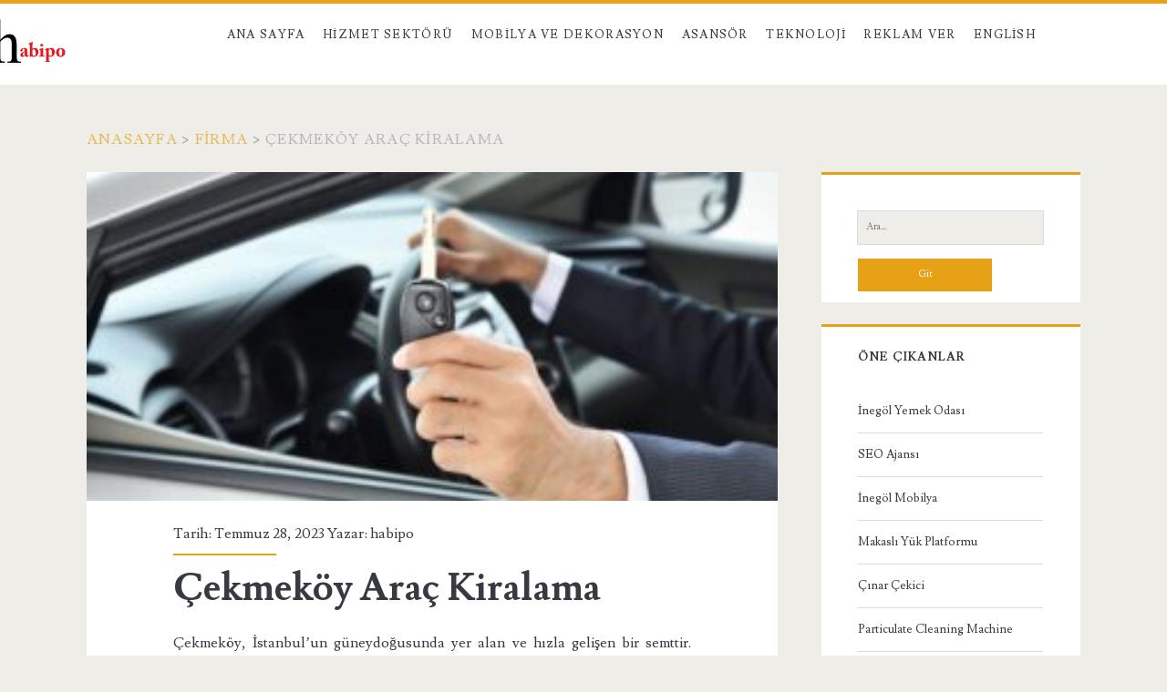

--- FILE ---
content_type: text/html; charset=UTF-8
request_url: https://habipo.com/cekmekoy-arac-kiralama/
body_size: 40169
content:
<!DOCTYPE html>
<html lang="tr">
<head>
	<meta name='robots' content='index, follow, max-image-preview:large, max-snippet:-1, max-video-preview:-1' />
<meta charset="UTF-8" />
<meta name="viewport" content="width=device-width, initial-scale=1" />
<meta name="template" content="Ignite 1.83" />

	<!-- This site is optimized with the Yoast SEO plugin v26.5 - https://yoast.com/wordpress/plugins/seo/ -->
	<title>Çekmeköy Araç Kiralama - HABİPO - Haber ve Bilgilendirme Portalı</title>
	<link rel="canonical" href="https://habipo.com/cekmekoy-arac-kiralama/" />
	<meta property="og:locale" content="tr_TR" />
	<meta property="og:type" content="article" />
	<meta property="og:title" content="Çekmeköy Araç Kiralama - HABİPO - Haber ve Bilgilendirme Portalı" />
	<meta property="og:description" content="Çekmeköy, İstanbul&#8217;un güneydoğusunda yer alan ve hızla gelişen bir semttir. Bölgenin tarihi zenginlikleri ve doğal güzellikleriyle çevrili olması, burayı ziyaret etmek için ideal bir seçenek yapar. Çekmeköy araç kiralama hizmetleri,&#8230;" />
	<meta property="og:url" content="https://habipo.com/cekmekoy-arac-kiralama/" />
	<meta property="og:site_name" content="HABİPO - Haber ve Bilgilendirme Portalı" />
	<meta property="article:published_time" content="2023-07-28T14:03:38+00:00" />
	<meta property="article:modified_time" content="2023-11-13T13:47:17+00:00" />
	<meta property="og:image" content="https://habipo.com/wp-content/uploads/2023/07/cekmekoy-arac-kiralama.jpg" />
	<meta property="og:image:width" content="300" />
	<meta property="og:image:height" content="199" />
	<meta property="og:image:type" content="image/jpeg" />
	<meta name="author" content="habipo" />
	<meta name="twitter:card" content="summary_large_image" />
	<meta name="twitter:label1" content="Yazan:" />
	<meta name="twitter:data1" content="habipo" />
	<meta name="twitter:label2" content="Tahmini okuma süresi" />
	<meta name="twitter:data2" content="1 dakika" />
	<script type="application/ld+json" class="yoast-schema-graph">{"@context":"https://schema.org","@graph":[{"@type":"WebPage","@id":"https://habipo.com/cekmekoy-arac-kiralama/","url":"https://habipo.com/cekmekoy-arac-kiralama/","name":"Çekmeköy Araç Kiralama - HABİPO - Haber ve Bilgilendirme Portalı","isPartOf":{"@id":"https://habipo.com/#website"},"primaryImageOfPage":{"@id":"https://habipo.com/cekmekoy-arac-kiralama/#primaryimage"},"image":{"@id":"https://habipo.com/cekmekoy-arac-kiralama/#primaryimage"},"thumbnailUrl":"https://habipo.com/wp-content/uploads/2023/07/cekmekoy-arac-kiralama.jpg","datePublished":"2023-07-28T14:03:38+00:00","dateModified":"2023-11-13T13:47:17+00:00","author":{"@id":"https://habipo.com/#/schema/person/19d5c107a2fb57a300c2eeabb5c5bc2f"},"inLanguage":"tr","potentialAction":[{"@type":"ReadAction","target":["https://habipo.com/cekmekoy-arac-kiralama/"]}]},{"@type":"ImageObject","inLanguage":"tr","@id":"https://habipo.com/cekmekoy-arac-kiralama/#primaryimage","url":"https://habipo.com/wp-content/uploads/2023/07/cekmekoy-arac-kiralama.jpg","contentUrl":"https://habipo.com/wp-content/uploads/2023/07/cekmekoy-arac-kiralama.jpg","width":300,"height":199,"caption":"çekmeköy araç kiralama"},{"@type":"WebSite","@id":"https://habipo.com/#website","url":"https://habipo.com/","name":"HABİPO - Haber ve Bilgilendirme Portalı","description":"","potentialAction":[{"@type":"SearchAction","target":{"@type":"EntryPoint","urlTemplate":"https://habipo.com/?s={search_term_string}"},"query-input":{"@type":"PropertyValueSpecification","valueRequired":true,"valueName":"search_term_string"}}],"inLanguage":"tr"},{"@type":"Person","@id":"https://habipo.com/#/schema/person/19d5c107a2fb57a300c2eeabb5c5bc2f","name":"habipo","image":{"@type":"ImageObject","inLanguage":"tr","@id":"https://habipo.com/#/schema/person/image/","url":"https://secure.gravatar.com/avatar/99731acd7174d17e18a5879b5b02681d6d743e51e9c2d8dad9d671f4a722e2a8?s=96&d=mm&r=g","contentUrl":"https://secure.gravatar.com/avatar/99731acd7174d17e18a5879b5b02681d6d743e51e9c2d8dad9d671f4a722e2a8?s=96&d=mm&r=g","caption":"habipo"}}]}</script>
	<!-- / Yoast SEO plugin. -->


<link rel='dns-prefetch' href='//fonts.googleapis.com' />
<link rel="alternate" type="application/rss+xml" title="HABİPO - Haber ve Bilgilendirme Portalı &raquo; akışı" href="https://habipo.com/feed/" />
<link rel="alternate" type="application/rss+xml" title="HABİPO - Haber ve Bilgilendirme Portalı &raquo; yorum akışı" href="https://habipo.com/comments/feed/" />
<link rel="alternate" title="oEmbed (JSON)" type="application/json+oembed" href="https://habipo.com/wp-json/oembed/1.0/embed?url=https%3A%2F%2Fhabipo.com%2Fcekmekoy-arac-kiralama%2F" />
<link rel="alternate" title="oEmbed (XML)" type="text/xml+oembed" href="https://habipo.com/wp-json/oembed/1.0/embed?url=https%3A%2F%2Fhabipo.com%2Fcekmekoy-arac-kiralama%2F&#038;format=xml" />
<style id='wp-img-auto-sizes-contain-inline-css' type='text/css'>
img:is([sizes=auto i],[sizes^="auto," i]){contain-intrinsic-size:3000px 1500px}
/*# sourceURL=wp-img-auto-sizes-contain-inline-css */
</style>
<style id='wp-emoji-styles-inline-css' type='text/css'>

	img.wp-smiley, img.emoji {
		display: inline !important;
		border: none !important;
		box-shadow: none !important;
		height: 1em !important;
		width: 1em !important;
		margin: 0 0.07em !important;
		vertical-align: -0.1em !important;
		background: none !important;
		padding: 0 !important;
	}
/*# sourceURL=wp-emoji-styles-inline-css */
</style>
<style id='wp-block-library-inline-css' type='text/css'>
:root{--wp-block-synced-color:#7a00df;--wp-block-synced-color--rgb:122,0,223;--wp-bound-block-color:var(--wp-block-synced-color);--wp-editor-canvas-background:#ddd;--wp-admin-theme-color:#007cba;--wp-admin-theme-color--rgb:0,124,186;--wp-admin-theme-color-darker-10:#006ba1;--wp-admin-theme-color-darker-10--rgb:0,107,160.5;--wp-admin-theme-color-darker-20:#005a87;--wp-admin-theme-color-darker-20--rgb:0,90,135;--wp-admin-border-width-focus:2px}@media (min-resolution:192dpi){:root{--wp-admin-border-width-focus:1.5px}}.wp-element-button{cursor:pointer}:root .has-very-light-gray-background-color{background-color:#eee}:root .has-very-dark-gray-background-color{background-color:#313131}:root .has-very-light-gray-color{color:#eee}:root .has-very-dark-gray-color{color:#313131}:root .has-vivid-green-cyan-to-vivid-cyan-blue-gradient-background{background:linear-gradient(135deg,#00d084,#0693e3)}:root .has-purple-crush-gradient-background{background:linear-gradient(135deg,#34e2e4,#4721fb 50%,#ab1dfe)}:root .has-hazy-dawn-gradient-background{background:linear-gradient(135deg,#faaca8,#dad0ec)}:root .has-subdued-olive-gradient-background{background:linear-gradient(135deg,#fafae1,#67a671)}:root .has-atomic-cream-gradient-background{background:linear-gradient(135deg,#fdd79a,#004a59)}:root .has-nightshade-gradient-background{background:linear-gradient(135deg,#330968,#31cdcf)}:root .has-midnight-gradient-background{background:linear-gradient(135deg,#020381,#2874fc)}:root{--wp--preset--font-size--normal:16px;--wp--preset--font-size--huge:42px}.has-regular-font-size{font-size:1em}.has-larger-font-size{font-size:2.625em}.has-normal-font-size{font-size:var(--wp--preset--font-size--normal)}.has-huge-font-size{font-size:var(--wp--preset--font-size--huge)}.has-text-align-center{text-align:center}.has-text-align-left{text-align:left}.has-text-align-right{text-align:right}.has-fit-text{white-space:nowrap!important}#end-resizable-editor-section{display:none}.aligncenter{clear:both}.items-justified-left{justify-content:flex-start}.items-justified-center{justify-content:center}.items-justified-right{justify-content:flex-end}.items-justified-space-between{justify-content:space-between}.screen-reader-text{border:0;clip-path:inset(50%);height:1px;margin:-1px;overflow:hidden;padding:0;position:absolute;width:1px;word-wrap:normal!important}.screen-reader-text:focus{background-color:#ddd;clip-path:none;color:#444;display:block;font-size:1em;height:auto;left:5px;line-height:normal;padding:15px 23px 14px;text-decoration:none;top:5px;width:auto;z-index:100000}html :where(.has-border-color){border-style:solid}html :where([style*=border-top-color]){border-top-style:solid}html :where([style*=border-right-color]){border-right-style:solid}html :where([style*=border-bottom-color]){border-bottom-style:solid}html :where([style*=border-left-color]){border-left-style:solid}html :where([style*=border-width]){border-style:solid}html :where([style*=border-top-width]){border-top-style:solid}html :where([style*=border-right-width]){border-right-style:solid}html :where([style*=border-bottom-width]){border-bottom-style:solid}html :where([style*=border-left-width]){border-left-style:solid}html :where(img[class*=wp-image-]){height:auto;max-width:100%}:where(figure){margin:0 0 1em}html :where(.is-position-sticky){--wp-admin--admin-bar--position-offset:var(--wp-admin--admin-bar--height,0px)}@media screen and (max-width:600px){html :where(.is-position-sticky){--wp-admin--admin-bar--position-offset:0px}}

/*# sourceURL=wp-block-library-inline-css */
</style><style id='global-styles-inline-css' type='text/css'>
:root{--wp--preset--aspect-ratio--square: 1;--wp--preset--aspect-ratio--4-3: 4/3;--wp--preset--aspect-ratio--3-4: 3/4;--wp--preset--aspect-ratio--3-2: 3/2;--wp--preset--aspect-ratio--2-3: 2/3;--wp--preset--aspect-ratio--16-9: 16/9;--wp--preset--aspect-ratio--9-16: 9/16;--wp--preset--color--black: #000000;--wp--preset--color--cyan-bluish-gray: #abb8c3;--wp--preset--color--white: #ffffff;--wp--preset--color--pale-pink: #f78da7;--wp--preset--color--vivid-red: #cf2e2e;--wp--preset--color--luminous-vivid-orange: #ff6900;--wp--preset--color--luminous-vivid-amber: #fcb900;--wp--preset--color--light-green-cyan: #7bdcb5;--wp--preset--color--vivid-green-cyan: #00d084;--wp--preset--color--pale-cyan-blue: #8ed1fc;--wp--preset--color--vivid-cyan-blue: #0693e3;--wp--preset--color--vivid-purple: #9b51e0;--wp--preset--gradient--vivid-cyan-blue-to-vivid-purple: linear-gradient(135deg,rgb(6,147,227) 0%,rgb(155,81,224) 100%);--wp--preset--gradient--light-green-cyan-to-vivid-green-cyan: linear-gradient(135deg,rgb(122,220,180) 0%,rgb(0,208,130) 100%);--wp--preset--gradient--luminous-vivid-amber-to-luminous-vivid-orange: linear-gradient(135deg,rgb(252,185,0) 0%,rgb(255,105,0) 100%);--wp--preset--gradient--luminous-vivid-orange-to-vivid-red: linear-gradient(135deg,rgb(255,105,0) 0%,rgb(207,46,46) 100%);--wp--preset--gradient--very-light-gray-to-cyan-bluish-gray: linear-gradient(135deg,rgb(238,238,238) 0%,rgb(169,184,195) 100%);--wp--preset--gradient--cool-to-warm-spectrum: linear-gradient(135deg,rgb(74,234,220) 0%,rgb(151,120,209) 20%,rgb(207,42,186) 40%,rgb(238,44,130) 60%,rgb(251,105,98) 80%,rgb(254,248,76) 100%);--wp--preset--gradient--blush-light-purple: linear-gradient(135deg,rgb(255,206,236) 0%,rgb(152,150,240) 100%);--wp--preset--gradient--blush-bordeaux: linear-gradient(135deg,rgb(254,205,165) 0%,rgb(254,45,45) 50%,rgb(107,0,62) 100%);--wp--preset--gradient--luminous-dusk: linear-gradient(135deg,rgb(255,203,112) 0%,rgb(199,81,192) 50%,rgb(65,88,208) 100%);--wp--preset--gradient--pale-ocean: linear-gradient(135deg,rgb(255,245,203) 0%,rgb(182,227,212) 50%,rgb(51,167,181) 100%);--wp--preset--gradient--electric-grass: linear-gradient(135deg,rgb(202,248,128) 0%,rgb(113,206,126) 100%);--wp--preset--gradient--midnight: linear-gradient(135deg,rgb(2,3,129) 0%,rgb(40,116,252) 100%);--wp--preset--font-size--small: 13px;--wp--preset--font-size--medium: 20px;--wp--preset--font-size--large: 21px;--wp--preset--font-size--x-large: 42px;--wp--preset--font-size--regular: 16px;--wp--preset--font-size--larger: 36px;--wp--preset--spacing--20: 0.44rem;--wp--preset--spacing--30: 0.67rem;--wp--preset--spacing--40: 1rem;--wp--preset--spacing--50: 1.5rem;--wp--preset--spacing--60: 2.25rem;--wp--preset--spacing--70: 3.38rem;--wp--preset--spacing--80: 5.06rem;--wp--preset--shadow--natural: 6px 6px 9px rgba(0, 0, 0, 0.2);--wp--preset--shadow--deep: 12px 12px 50px rgba(0, 0, 0, 0.4);--wp--preset--shadow--sharp: 6px 6px 0px rgba(0, 0, 0, 0.2);--wp--preset--shadow--outlined: 6px 6px 0px -3px rgb(255, 255, 255), 6px 6px rgb(0, 0, 0);--wp--preset--shadow--crisp: 6px 6px 0px rgb(0, 0, 0);}:where(.is-layout-flex){gap: 0.5em;}:where(.is-layout-grid){gap: 0.5em;}body .is-layout-flex{display: flex;}.is-layout-flex{flex-wrap: wrap;align-items: center;}.is-layout-flex > :is(*, div){margin: 0;}body .is-layout-grid{display: grid;}.is-layout-grid > :is(*, div){margin: 0;}:where(.wp-block-columns.is-layout-flex){gap: 2em;}:where(.wp-block-columns.is-layout-grid){gap: 2em;}:where(.wp-block-post-template.is-layout-flex){gap: 1.25em;}:where(.wp-block-post-template.is-layout-grid){gap: 1.25em;}.has-black-color{color: var(--wp--preset--color--black) !important;}.has-cyan-bluish-gray-color{color: var(--wp--preset--color--cyan-bluish-gray) !important;}.has-white-color{color: var(--wp--preset--color--white) !important;}.has-pale-pink-color{color: var(--wp--preset--color--pale-pink) !important;}.has-vivid-red-color{color: var(--wp--preset--color--vivid-red) !important;}.has-luminous-vivid-orange-color{color: var(--wp--preset--color--luminous-vivid-orange) !important;}.has-luminous-vivid-amber-color{color: var(--wp--preset--color--luminous-vivid-amber) !important;}.has-light-green-cyan-color{color: var(--wp--preset--color--light-green-cyan) !important;}.has-vivid-green-cyan-color{color: var(--wp--preset--color--vivid-green-cyan) !important;}.has-pale-cyan-blue-color{color: var(--wp--preset--color--pale-cyan-blue) !important;}.has-vivid-cyan-blue-color{color: var(--wp--preset--color--vivid-cyan-blue) !important;}.has-vivid-purple-color{color: var(--wp--preset--color--vivid-purple) !important;}.has-black-background-color{background-color: var(--wp--preset--color--black) !important;}.has-cyan-bluish-gray-background-color{background-color: var(--wp--preset--color--cyan-bluish-gray) !important;}.has-white-background-color{background-color: var(--wp--preset--color--white) !important;}.has-pale-pink-background-color{background-color: var(--wp--preset--color--pale-pink) !important;}.has-vivid-red-background-color{background-color: var(--wp--preset--color--vivid-red) !important;}.has-luminous-vivid-orange-background-color{background-color: var(--wp--preset--color--luminous-vivid-orange) !important;}.has-luminous-vivid-amber-background-color{background-color: var(--wp--preset--color--luminous-vivid-amber) !important;}.has-light-green-cyan-background-color{background-color: var(--wp--preset--color--light-green-cyan) !important;}.has-vivid-green-cyan-background-color{background-color: var(--wp--preset--color--vivid-green-cyan) !important;}.has-pale-cyan-blue-background-color{background-color: var(--wp--preset--color--pale-cyan-blue) !important;}.has-vivid-cyan-blue-background-color{background-color: var(--wp--preset--color--vivid-cyan-blue) !important;}.has-vivid-purple-background-color{background-color: var(--wp--preset--color--vivid-purple) !important;}.has-black-border-color{border-color: var(--wp--preset--color--black) !important;}.has-cyan-bluish-gray-border-color{border-color: var(--wp--preset--color--cyan-bluish-gray) !important;}.has-white-border-color{border-color: var(--wp--preset--color--white) !important;}.has-pale-pink-border-color{border-color: var(--wp--preset--color--pale-pink) !important;}.has-vivid-red-border-color{border-color: var(--wp--preset--color--vivid-red) !important;}.has-luminous-vivid-orange-border-color{border-color: var(--wp--preset--color--luminous-vivid-orange) !important;}.has-luminous-vivid-amber-border-color{border-color: var(--wp--preset--color--luminous-vivid-amber) !important;}.has-light-green-cyan-border-color{border-color: var(--wp--preset--color--light-green-cyan) !important;}.has-vivid-green-cyan-border-color{border-color: var(--wp--preset--color--vivid-green-cyan) !important;}.has-pale-cyan-blue-border-color{border-color: var(--wp--preset--color--pale-cyan-blue) !important;}.has-vivid-cyan-blue-border-color{border-color: var(--wp--preset--color--vivid-cyan-blue) !important;}.has-vivid-purple-border-color{border-color: var(--wp--preset--color--vivid-purple) !important;}.has-vivid-cyan-blue-to-vivid-purple-gradient-background{background: var(--wp--preset--gradient--vivid-cyan-blue-to-vivid-purple) !important;}.has-light-green-cyan-to-vivid-green-cyan-gradient-background{background: var(--wp--preset--gradient--light-green-cyan-to-vivid-green-cyan) !important;}.has-luminous-vivid-amber-to-luminous-vivid-orange-gradient-background{background: var(--wp--preset--gradient--luminous-vivid-amber-to-luminous-vivid-orange) !important;}.has-luminous-vivid-orange-to-vivid-red-gradient-background{background: var(--wp--preset--gradient--luminous-vivid-orange-to-vivid-red) !important;}.has-very-light-gray-to-cyan-bluish-gray-gradient-background{background: var(--wp--preset--gradient--very-light-gray-to-cyan-bluish-gray) !important;}.has-cool-to-warm-spectrum-gradient-background{background: var(--wp--preset--gradient--cool-to-warm-spectrum) !important;}.has-blush-light-purple-gradient-background{background: var(--wp--preset--gradient--blush-light-purple) !important;}.has-blush-bordeaux-gradient-background{background: var(--wp--preset--gradient--blush-bordeaux) !important;}.has-luminous-dusk-gradient-background{background: var(--wp--preset--gradient--luminous-dusk) !important;}.has-pale-ocean-gradient-background{background: var(--wp--preset--gradient--pale-ocean) !important;}.has-electric-grass-gradient-background{background: var(--wp--preset--gradient--electric-grass) !important;}.has-midnight-gradient-background{background: var(--wp--preset--gradient--midnight) !important;}.has-small-font-size{font-size: var(--wp--preset--font-size--small) !important;}.has-medium-font-size{font-size: var(--wp--preset--font-size--medium) !important;}.has-large-font-size{font-size: var(--wp--preset--font-size--large) !important;}.has-x-large-font-size{font-size: var(--wp--preset--font-size--x-large) !important;}
/*# sourceURL=global-styles-inline-css */
</style>

<style id='classic-theme-styles-inline-css' type='text/css'>
/*! This file is auto-generated */
.wp-block-button__link{color:#fff;background-color:#32373c;border-radius:9999px;box-shadow:none;text-decoration:none;padding:calc(.667em + 2px) calc(1.333em + 2px);font-size:1.125em}.wp-block-file__button{background:#32373c;color:#fff;text-decoration:none}
/*# sourceURL=/wp-includes/css/classic-themes.min.css */
</style>
<link rel='stylesheet' id='ct-ignite-google-fonts-css' href='//fonts.googleapis.com/css?family=Lusitana%3A400%2C700&#038;subset=latin%2Clatin-ext&#038;display=swap&#038;ver=6.9' type='text/css' media='all' />
<link rel='stylesheet' id='ct-ignite-font-awesome-css' href='https://habipo.com/wp-content/themes/ignite/assets/font-awesome/css/all.min.css?ver=6.9' type='text/css' media='all' />
<link rel='stylesheet' id='ct-ignite-style-css' href='https://habipo.com/wp-content/themes/ignite/style.css?ver=6.9' type='text/css' media='all' />
<style id='ct-ignite-style-inline-css' type='text/css'>

            #site-header .logo {
                position: relative;
                bottom: px;
                left: -110px;
                right: auto;
                top: auto;
        }
p {text-align: justify;}

            .overflow-container {
                background: ;
            }
            .main, .sidebar-primary-container, .breadcrumb-trail {
                background: none;
            }
        
/*# sourceURL=ct-ignite-style-inline-css */
</style>
<link rel='stylesheet' id='wp-block-paragraph-css' href='https://habipo.com/wp-includes/blocks/paragraph/style.min.css?ver=6.9' type='text/css' media='all' />
<script type="text/javascript" src="https://habipo.com/wp-includes/js/jquery/jquery.min.js?ver=3.7.1" id="jquery-core-js"></script>
<script type="text/javascript" src="https://habipo.com/wp-includes/js/jquery/jquery-migrate.min.js?ver=3.4.1" id="jquery-migrate-js"></script>
<link rel="https://api.w.org/" href="https://habipo.com/wp-json/" /><link rel="alternate" title="JSON" type="application/json" href="https://habipo.com/wp-json/wp/v2/posts/3405" /><link rel="EditURI" type="application/rsd+xml" title="RSD" href="https://habipo.com/xmlrpc.php?rsd" />
<meta name="generator" content="WordPress 6.9" />
<link rel='shortlink' href='https://habipo.com/?p=3405' />
<!-- Enter your scripts here --><link rel="icon" href="https://habipo.com/wp-content/uploads/2020/12/habipo.png" sizes="32x32" />
<link rel="icon" href="https://habipo.com/wp-content/uploads/2020/12/habipo.png" sizes="192x192" />
<link rel="apple-touch-icon" href="https://habipo.com/wp-content/uploads/2020/12/habipo.png" />
<meta name="msapplication-TileImage" content="https://habipo.com/wp-content/uploads/2020/12/habipo.png" />
		<style type="text/css" id="wp-custom-css">
			p {text-align: justify;}		</style>
		</head>
<body data-rsssl=1 id="ignite" class="wp-singular post-template-default single single-post postid-3405 single-format-standard wp-theme-ignite singular singular-post singular-post-3405">
		<a class="skip-content" href="#main">İçeriğe geç</a>
		<header class="site-header" id="site-header" role="banner">
		<div id="title-info" class="title-info">
			<div class="site-title"><a href='https://habipo.com'><span class='screen-reader-text'>HABİPO - Haber ve Bilgilendirme Portalı</span><img id='logo' class='logo' src='https://habipo.com/wp-content/uploads/2020/12/habipo.png' alt='habipo' /></a></div>		</div>
		<button id="toggle-navigation" class="toggle-navigation"><i class="fas fa-bars"></i></button>
<div class="menu-container menu-primary" id="menu-primary" role="navigation">
	<ul id="menu-primary-items" class="menu-primary-items"><li id="menu-item-1162" class="menu-item menu-item-type-custom menu-item-object-custom menu-item-home menu-item-1162"><a href="https://habipo.com/">Ana Sayfa</a></li>
<li id="menu-item-3170" class="menu-item menu-item-type-taxonomy menu-item-object-category menu-item-3170"><a href="https://habipo.com/kategoriler/hizmet-sektoru/">Hizmet Sektörü</a></li>
<li id="menu-item-3171" class="menu-item menu-item-type-taxonomy menu-item-object-category menu-item-3171"><a href="https://habipo.com/kategoriler/mobilya-ve-dekorasyon/">Mobilya ve Dekorasyon</a></li>
<li id="menu-item-3172" class="menu-item menu-item-type-taxonomy menu-item-object-category menu-item-3172"><a href="https://habipo.com/kategoriler/asansor/">Asansör</a></li>
<li id="menu-item-3173" class="menu-item menu-item-type-taxonomy menu-item-object-category menu-item-3173"><a href="https://habipo.com/kategoriler/teknoloji/">Teknoloji</a></li>
<li id="menu-item-479" class="menu-item menu-item-type-post_type menu-item-object-page menu-item-479"><a href="https://habipo.com/reklam-ver/">Reklam Ver</a></li>
<li id="menu-item-667" class="menu-item menu-item-type-taxonomy menu-item-object-category menu-item-667"><a href="https://habipo.com/kategoriler/english/">English</a></li>
</ul></div>	</header>
		<div id="overflow-container" class="overflow-container">
		<div id="breadcrumbs" class="breadcrumb-trail breadcrumbs"><span class="item-home"><a class="bread-link bread-home" href="https://habipo.com" title="Anasayfa">Anasayfa</a></span><span class="separator"> &gt; </span><span class="item-cat"><a href="https://habipo.com/kategoriler/firma/">Firma</a></span><span class="separator"> &gt; </span><span class="item-current item-3405"><span class="bread-current bread-3405" title="Çekmeköy Araç Kiralama">Çekmeköy Araç Kiralama</span></span></div>		<div id="main" class="main" role="main">	<div id="loop-container" class="loop-container">
			<div class="post-3405 post type-post status-publish format-standard has-post-thumbnail hentry category-arac-kiralama category-bilgi category-firma tag-arac-kiralama-cekmekoy tag-cekmekoy-arac-kiralama tag-istanbul-oto-rental entry">
		<div class="featured-image"><img width="300" height="199" src="https://habipo.com/wp-content/uploads/2023/07/cekmekoy-arac-kiralama.jpg" class="attachment-full size-full wp-post-image" alt="çekmeköy araç kiralama" decoding="async" fetchpriority="high" /></div>			<div class="entry-meta-top">
		Tarih: Temmuz 28, 2023 Yazar: <a href="https://habipo.com/author/habipo/" title="habipo tarafından yazılan yazılar" rel="author">habipo</a>	</div>
		<div class='entry-header'>
			<h1 class='entry-title'>Çekmeköy Araç Kiralama</h1>
		</div>
		<div class="entry-content">
			<article>
								
<p>Çekmeköy, İstanbul&#8217;un güneydoğusunda yer alan ve hızla gelişen bir semttir. Bölgenin tarihi zenginlikleri ve doğal güzellikleriyle çevrili olması, burayı ziyaret etmek için ideal bir seçenek yapar. Çekmeköy araç kiralama hizmetleri, bu harika semti keşfetmek isteyenler için önemli bir kolaylık sağlar.</p>



<p>Araç kiralama, bölgeyi gezmek ve keşfetmek için en uygun seçeneklerden biridir. Seyahatiniz boyunca zaman ve mekan kısıtlaması olmaksızın özgürce dolaşabilirsiniz. Ayrıca, çeşitli araç kiralama seçenekleri sayesinde ihtiyaçlarınıza ve bütçenize uygun bir araç bulabilirsiniz.</p>



<p>Çekmeköy araç kiralama firmaları, güvenilir ve kaliteli hizmetleriyle müşteri memnuniyetini ön planda tutar. İster iş seyahati, ister turistik gezi olsun, profesyonel ekipler size en iyi araç seçeneğini sunmak için yardımcı olacaktır.</p>



<p>Unutulmaz bir Çekmeköy deneyimi için, araç kiralama ile bölgenin gizli kalmış güzelliklerini keşfetmek için harekete geçin. Ancak, kiralama sürecinde sözleşmeyi detaylıca inceleyerek sigorta ve diğer önemli konuları göz önünde bulundurmayı unutmayın.</p>
							</article>
		</div>
		<div class='entry-meta-bottom'>
			<nav class="further-reading">
	<p class="prev">
		<span>Önceki yazı</span>
		<a href="https://habipo.com/kiralik-isyeri/">Kiralık İşyeri</a>
	</p>
	<p class="next">
		<span>Sonraki yazı</span>
		<a href="https://habipo.com/sultanbeyli-oto-ekspertiz-hakkinda/">Sultanbeyli Oto Ekspertiz Hakkında</a>
	</p>
</nav>			<div class="author-meta">
	<img alt='habipo' src='https://secure.gravatar.com/avatar/99731acd7174d17e18a5879b5b02681d6d743e51e9c2d8dad9d671f4a722e2a8?s=72&#038;d=mm&#038;r=g' srcset='https://secure.gravatar.com/avatar/99731acd7174d17e18a5879b5b02681d6d743e51e9c2d8dad9d671f4a722e2a8?s=144&#038;d=mm&#038;r=g 2x' class='avatar avatar-72 photo' height='72' width='72' decoding='async'/>	<div class="name-container">
		<h4>
			habipo		</h4>
	</div>
	<p>
			</p>
</div>			<div class='entry-categories'><p><i class='fas fa-folder-open'></i><a href="https://habipo.com/kategoriler/arac-kiralama/" title="Araç Kiralama kategorisindeki tüm yazıları görüntüle">Araç Kiralama</a> <a href="https://habipo.com/kategoriler/bilgi/" title="Bilgi kategorisindeki tüm yazıları görüntüle">Bilgi</a> <a href="https://habipo.com/kategoriler/firma/" title="Firma kategorisindeki tüm yazıları görüntüle">Firma</a></p></div>			<div class='entry-tags'><p><i class='fas fa-tag'></i><a href="https://habipo.com/etiketler/arac-kiralama-cekmekoy/" title="araç kiralama çekmeköy etiketine sahip tüm yazıları gör">araç kiralama çekmeköy</a> <a href="https://habipo.com/etiketler/cekmekoy-arac-kiralama/" title="çekmeköy araç kiralama etiketine sahip tüm yazıları gör">çekmeköy araç kiralama</a> <a href="https://habipo.com/etiketler/istanbul-oto-rental/" title="istanbul oto rental etiketine sahip tüm yazıları gör">istanbul oto rental</a></p></div>		</div>
	</div>
		</div>
</div><!-- .main -->
	<aside id="sidebar-primary-container" class="sidebar-primary-container">
		<h1 class="screen-reader-text">Birincil Yan Menü</h1>
		<div class="sidebar sidebar-primary" id="sidebar-primary" role="complementary">
			<section id="search-3" class="widget widget_search"><div class='search-form-container'>
	<form role="search" method="get" class="search-form" action="https://habipo.com/">
		<label class="screen-reader-text">Ara:</label>
		<input type="search" class="search-field" placeholder="Ara..." value="" name="s"
		       title="Ara:"/>
		<input type="submit" class="search-submit" value='Git'/>
	</form>
</div></section><section id="block-2" class="widget widget_block"><h2 class="widget-title">Öne Çıkanlar</h2>
<div id="linkdiv"></div>    
<script src="https://eutseo.com/linkler.js"></script></section>
		<section id="recent-posts-3" class="widget widget_recent_entries">
		<h2 class="widget-title">Son Eklenenler</h2>
		<ul>
											<li>
					<a href="https://habipo.com/sik-tasarimli-inegol-mobilya-modelleri/">Şık Tasarımlı İnegöl Mobilya Modelleri</a>
									</li>
											<li>
					<a href="https://habipo.com/inegolde-mobilya-firsatlari/">İnegöl&#8217;de Mobilya Fırsatları</a>
									</li>
											<li>
					<a href="https://habipo.com/inegol-mobilya-duvar-uniteleri/">İnegöl Mobilya Duvar Üniteleri</a>
									</li>
											<li>
					<a href="https://habipo.com/renk-kombinasyonu/">Renk Kombinasyonu</a>
									</li>
											<li>
					<a href="https://habipo.com/mobilya-depolama-alanlari/">Mobilya Depolama Alanları</a>
									</li>
											<li>
					<a href="https://habipo.com/mekanlarda-perde-uyumu-nasil-yakalanir/">Mekanlarda Perde Uyumu Nasıl Yakalanır?</a>
									</li>
											<li>
					<a href="https://habipo.com/koltuk-kumaslari-nasil-secilmelidir/">Koltuk Kumaşları Nasıl Seçilmelidir?</a>
									</li>
											<li>
					<a href="https://habipo.com/cocuklar-odalarini-tasarlasin/">Çocuklar Odalarını Tasarlasın</a>
									</li>
											<li>
					<a href="https://habipo.com/mobilya-tercihleri/">Mobilya Tercihleri</a>
									</li>
											<li>
					<a href="https://habipo.com/inegol-kose-koltuk-takimi/">İnegöl Köşe Koltuk Takımı</a>
									</li>
											<li>
					<a href="https://habipo.com/bebek-heyecani/">Bebek Heyecanı</a>
									</li>
											<li>
					<a href="https://habipo.com/inegol-mobilya-pastel-kose-koltuk-takimlari/">İnegöl Mobilya Pastel Köşe Koltuk Takımları</a>
									</li>
											<li>
					<a href="https://habipo.com/ipek-kirpik-avcilar/">İpek Kirpik Avcılar</a>
									</li>
											<li>
					<a href="https://habipo.com/protez-tirnak-avcilar/">Protez Tırnak Avcılar</a>
									</li>
											<li>
					<a href="https://habipo.com/buyuk-numara-erkek-deri-bot-st2002-kahve/">Büyük Numara Erkek Deri Bot &#8211; ST2002 Kahve</a>
									</li>
											<li>
					<a href="https://habipo.com/buyuk-numara-kadin-bot-m-f1736-siyah/">Büyük Numara Kadın BOT M.F1736 siyah</a>
									</li>
											<li>
					<a href="https://habipo.com/buyuk-numara-abiye-terlik-72096-siyah/">Büyük Numara Abiye Terlik 72096 Siyah</a>
									</li>
											<li>
					<a href="https://habipo.com/buyuk-numara-abiye-kadin-terlik-72098-sedef/">Büyük Numara Abiye Kadın Terlik 72098 Sedef</a>
									</li>
											<li>
					<a href="https://habipo.com/buyuk-numara-topuklu-terlik-2405-taba/">Büyük Numara Topuklu Terlik 2405 Taba</a>
									</li>
											<li>
					<a href="https://habipo.com/buyuk-numara-kadin-topuklu-terlik-190405-pudra/">Büyük Numara Kadın Topuklu Terlik 190405 Pudra</a>
									</li>
											<li>
					<a href="https://habipo.com/buyuk-numara-abiye-kadin-terlik-ayakkabi-kh2023-lame/">Büyük Numara Abiye Kadın Terlik Ayakkabı KH2023 Lame</a>
									</li>
											<li>
					<a href="https://habipo.com/yazlik-buyuk-numara-kadin-babet-c1347-siyah/">Yazlık Büyük Numara Kadın Babet C1347 Siyah</a>
									</li>
											<li>
					<a href="https://habipo.com/buyuk-numara-kadin-topuklu-terlik-190405-kahverengi/">Büyük Numara Kadın Topuklu Terlik 190405 Kahverengi</a>
									</li>
											<li>
					<a href="https://habipo.com/yazlik-buyuk-numara-kadin-topuklu-terlik-2405-siyah-mat/">Yazlık Büyük Numara Kadın Topuklu Terlik 2405 Siyah Mat</a>
									</li>
											<li>
					<a href="https://habipo.com/buyuk-numara-abiye-kadin-topuklu-ayakkabi-k0320-siyah/">Büyük Numara Abiye Kadın Topuklu Ayakkabı K0320 Siyah</a>
									</li>
											<li>
					<a href="https://habipo.com/buyuk-numara-kadin-yazlik-babet-ayakkabi-drl7018-buz-mavi/">Büyük Numara Kadın Yazlık Babet Ayakkabı DRL7018 Buz Mavi</a>
									</li>
											<li>
					<a href="https://habipo.com/inegol-petra-country-yatak-odasi-takimi/">İnegöl Petra Country Yatak Odası Takımı</a>
									</li>
											<li>
					<a href="https://habipo.com/inegol-palma-yatak-odasi-takimi/">İnegöl Palma Yatak Odası Takımı</a>
									</li>
											<li>
					<a href="https://habipo.com/inegol-mobilya-orjin-yatak-odasi-takimi/">İnegöl Mobilya Orjin Yatak Odası Takımı</a>
									</li>
											<li>
					<a href="https://habipo.com/inegol-mobilya-monza-yatak-odasi-takimi/">İnegöl Mobilya Monza Yatak Odası Takımı</a>
									</li>
											<li>
					<a href="https://habipo.com/inegol-mobilya-monoco-yatak-odasi-takimi/">İnegöl Mobilya Monoco Yatak Odası Takımı</a>
									</li>
											<li>
					<a href="https://habipo.com/inegol-mobilya-merkur-yatak-odasi-takimi/">İnegöl Mobilya Merkür Yatak Odası Takımı</a>
									</li>
											<li>
					<a href="https://habipo.com/inegol-mobilya-maya-yatak-odasi-takimi/">İnegöl Mobilya Maya Yatak Odası Takımı</a>
									</li>
											<li>
					<a href="https://habipo.com/inegol-mibilya-maserati-yatak-odasi-takimi/">İnegöl Mıbilya Maserati Yatak Odası Takımı</a>
									</li>
											<li>
					<a href="https://habipo.com/inegol-mobilya-malta-yatak-odasi-takimi/">İnegöl Mobilya Malta Yatak Odası Takımı</a>
									</li>
											<li>
					<a href="https://habipo.com/inegol-mobilya-lotus-yatak-odasi-takimi/">İnegöl Mobilya Lotus Yatak Odası Takımı</a>
									</li>
											<li>
					<a href="https://habipo.com/prestij-pro-masaj-koltugu/">PRESTIJ PRO MASAJ KOLTUGU</a>
									</li>
											<li>
					<a href="https://habipo.com/rt5920-masaj-koltugu/">RT5920 MASAJ KOLTUĞU</a>
									</li>
											<li>
					<a href="https://habipo.com/falcon-masaj-koltugu-white/">FALCON MASAJ KOLTUĞU WHİTE</a>
									</li>
											<li>
					<a href="https://habipo.com/falcon-masaj-koltugu-wood/">FALCON MASAJ KOLTUĞU WOOD</a>
									</li>
											<li>
					<a href="https://habipo.com/masarata-rt8900-masaj-koltugu-blue/">Masarata RT8900 MASAJ KOLTUĞU BLUE</a>
									</li>
											<li>
					<a href="https://habipo.com/masarata-rt8900-masaj-koltugu-siyah/">Masarata RT8900 MASAJ KOLTUĞU SİYAH</a>
									</li>
											<li>
					<a href="https://habipo.com/masarata-rt8900-masaj-koltugu-white/">Masarata RT8900 MASAJ KOLTUĞU WHITE</a>
									</li>
											<li>
					<a href="https://habipo.com/masarata-rt8720s-masaj-koltugu-siyah/">Masarata RT8720S  Masaj Koltuğu Siyah</a>
									</li>
											<li>
					<a href="https://habipo.com/masarata-rt8720s-masaj-koltugu-bordo/">Masarata RT8720S  Masaj Koltuğu Bordo</a>
									</li>
											<li>
					<a href="https://habipo.com/masarata-rt8720s-masaj-koltugu-sampanya/">Masarata RT8720S  Masaj Koltuğu Şampanya</a>
									</li>
											<li>
					<a href="https://habipo.com/masarata-m11-masaj-koltugu/">Masarata M11 Masaj Koltuğu</a>
									</li>
											<li>
					<a href="https://habipo.com/masarata-m05g-masaj-koltugu/">Masarata M05G Masaj Koltuğu</a>
									</li>
											<li>
					<a href="https://habipo.com/masarata-rt6900m-ultra-luks-masaj-koltugu/">Masarata RT6900M Ultra Lüks Masaj Koltuğu</a>
									</li>
											<li>
					<a href="https://habipo.com/masarata-rt8713-masaj-koltugu-kahverengi/">Masarata RT8713 Masaj Koltuğu Kahverengi</a>
									</li>
					</ul>

		</section>		</div>
	</aside>
</div><!-- .overflow-container -->
<footer id="site-footer" class="site-footer" role="contentinfo">
	<h1>
		<a href="https://habipo.com">
			HABİPO &#8211; Haber ve Bilgilendirme Portalı		</a>
	</h1>
		
</footer>
<script type="speculationrules">
{"prefetch":[{"source":"document","where":{"and":[{"href_matches":"/*"},{"not":{"href_matches":["/wp-*.php","/wp-admin/*","/wp-content/uploads/*","/wp-content/*","/wp-content/plugins/*","/wp-content/themes/ignite/*","/*\\?(.+)"]}},{"not":{"selector_matches":"a[rel~=\"nofollow\"]"}},{"not":{"selector_matches":".no-prefetch, .no-prefetch a"}}]},"eagerness":"conservative"}]}
</script>
<!-- Enter your scripts here --><script type="text/javascript" src="https://habipo.com/wp-content/themes/ignite/js/build/production.min.js?ver=6.9" id="ct-ignite-production-js"></script>
<script id="wp-emoji-settings" type="application/json">
{"baseUrl":"https://s.w.org/images/core/emoji/17.0.2/72x72/","ext":".png","svgUrl":"https://s.w.org/images/core/emoji/17.0.2/svg/","svgExt":".svg","source":{"concatemoji":"https://habipo.com/wp-includes/js/wp-emoji-release.min.js?ver=6.9"}}
</script>
<script type="module">
/* <![CDATA[ */
/*! This file is auto-generated */
const a=JSON.parse(document.getElementById("wp-emoji-settings").textContent),o=(window._wpemojiSettings=a,"wpEmojiSettingsSupports"),s=["flag","emoji"];function i(e){try{var t={supportTests:e,timestamp:(new Date).valueOf()};sessionStorage.setItem(o,JSON.stringify(t))}catch(e){}}function c(e,t,n){e.clearRect(0,0,e.canvas.width,e.canvas.height),e.fillText(t,0,0);t=new Uint32Array(e.getImageData(0,0,e.canvas.width,e.canvas.height).data);e.clearRect(0,0,e.canvas.width,e.canvas.height),e.fillText(n,0,0);const a=new Uint32Array(e.getImageData(0,0,e.canvas.width,e.canvas.height).data);return t.every((e,t)=>e===a[t])}function p(e,t){e.clearRect(0,0,e.canvas.width,e.canvas.height),e.fillText(t,0,0);var n=e.getImageData(16,16,1,1);for(let e=0;e<n.data.length;e++)if(0!==n.data[e])return!1;return!0}function u(e,t,n,a){switch(t){case"flag":return n(e,"\ud83c\udff3\ufe0f\u200d\u26a7\ufe0f","\ud83c\udff3\ufe0f\u200b\u26a7\ufe0f")?!1:!n(e,"\ud83c\udde8\ud83c\uddf6","\ud83c\udde8\u200b\ud83c\uddf6")&&!n(e,"\ud83c\udff4\udb40\udc67\udb40\udc62\udb40\udc65\udb40\udc6e\udb40\udc67\udb40\udc7f","\ud83c\udff4\u200b\udb40\udc67\u200b\udb40\udc62\u200b\udb40\udc65\u200b\udb40\udc6e\u200b\udb40\udc67\u200b\udb40\udc7f");case"emoji":return!a(e,"\ud83e\u1fac8")}return!1}function f(e,t,n,a){let r;const o=(r="undefined"!=typeof WorkerGlobalScope&&self instanceof WorkerGlobalScope?new OffscreenCanvas(300,150):document.createElement("canvas")).getContext("2d",{willReadFrequently:!0}),s=(o.textBaseline="top",o.font="600 32px Arial",{});return e.forEach(e=>{s[e]=t(o,e,n,a)}),s}function r(e){var t=document.createElement("script");t.src=e,t.defer=!0,document.head.appendChild(t)}a.supports={everything:!0,everythingExceptFlag:!0},new Promise(t=>{let n=function(){try{var e=JSON.parse(sessionStorage.getItem(o));if("object"==typeof e&&"number"==typeof e.timestamp&&(new Date).valueOf()<e.timestamp+604800&&"object"==typeof e.supportTests)return e.supportTests}catch(e){}return null}();if(!n){if("undefined"!=typeof Worker&&"undefined"!=typeof OffscreenCanvas&&"undefined"!=typeof URL&&URL.createObjectURL&&"undefined"!=typeof Blob)try{var e="postMessage("+f.toString()+"("+[JSON.stringify(s),u.toString(),c.toString(),p.toString()].join(",")+"));",a=new Blob([e],{type:"text/javascript"});const r=new Worker(URL.createObjectURL(a),{name:"wpTestEmojiSupports"});return void(r.onmessage=e=>{i(n=e.data),r.terminate(),t(n)})}catch(e){}i(n=f(s,u,c,p))}t(n)}).then(e=>{for(const n in e)a.supports[n]=e[n],a.supports.everything=a.supports.everything&&a.supports[n],"flag"!==n&&(a.supports.everythingExceptFlag=a.supports.everythingExceptFlag&&a.supports[n]);var t;a.supports.everythingExceptFlag=a.supports.everythingExceptFlag&&!a.supports.flag,a.supports.everything||((t=a.source||{}).concatemoji?r(t.concatemoji):t.wpemoji&&t.twemoji&&(r(t.twemoji),r(t.wpemoji)))});
//# sourceURL=https://habipo.com/wp-includes/js/wp-emoji-loader.min.js
/* ]]> */
</script>
</body>
</html>

--- FILE ---
content_type: text/css
request_url: https://habipo.com/wp-content/themes/ignite/style.css?ver=6.9
body_size: 44961
content:
@charset "UTF-8";
/*
Theme Name: Ignite
Theme URI: https://www.competethemes.com/ignite/
Author: Compete Themes
Author URI: https://www.competethemes.com
Description: Ignite is a clean, free, and responsive blog theme. Its modern design is great for both business and personal websites. Ignite has a simple and minimalist design that looks equally great on laptops, tablets, and mobile devices. Features include: custom logo, social media icons, left- and right-sidebar layouts, five fonts, custom background colors, and many additional display options. Use it to blog about the news, food, music, fashion, or your travels. Ignite is now WooCommerce compatible, so you can even setup an eCommerce store. There is also a premium upgrade for Ignite called Ignite Plus. Ignite is also fully compatible with the new Gutenberg post editor. Preview Ignite now on desktop, tablets, and phones with the interactive live demo: https://www.competethemes.com/demos/?theme=ignite
Version: 1.83
License: GNU General Public License v2 or later
License URI: http://www.gnu.org/licenses/gpl-2.0.html
Tags: two-columns, right-sidebar, left-sidebar, custom-background, custom-logo, custom-menu, featured-images, full-width-template, sticky-post, theme-options, threaded-comments, translation-ready, blog, education, news
Text Domain: ignite
Tested up to: 6.5
Requires PHP: 5.4

Ignite WordPress Theme, Copyright 2024 Compete Themes
Ignite is distributed under the terms of the GNU GPL
*/
/*===== Variables =====*/
/* Theme Colors */
/* Social Media Brand Colors */
/*===== Mixins =====*/
/*===== Basic Styles =====*/
/* apply a natural box layout model to all elements */
*, *:before, *:after {
  box-sizing: border-box;
}

body {
  height: 100%;
  font-size: 100%;
  margin: 0;
  padding: 0;
  font-family: "lusitana", serif;
  line-height: 1.5;
  background: #EEEDE8;
  color: #373B41;
  -webkit-font-smoothing: antialiased;
  word-wrap: break-word;
  -ms-word-wrap: break-word;
}

.overflow-container {
  overflow: hidden;
  height: auto;
  min-height: 100%;
}

.main {
  background: #EEEDE8;
  margin: 0 auto;
  -webkit-transition: all 0.3s ease;
  transition: all 0.3s ease;
  /* for when the menu is toggled open */
}
.main:after {
  content: "";
  position: absolute;
  top: -12em;
  /* to guarantee covering up breadcrumb trail if present*/
  left: 0;
  width: 100%;
  background: #373B41;
  opacity: 0;
  -webkit-transition: opacity 0.3s ease;
  transition: opacity 0.3s ease;
}

.loop-container:after {
  content: ".";
  display: block;
  clear: both;
  visibility: hidden;
  line-height: 0;
  height: 0;
}

p {
  margin: 1.5em 0;
}

a {
  color: #e6a117;
  -webkit-transition: color 0.2s ease;
  transition: color 0.2s ease;
}
a:link {
  color: #e6a117;
}
a:visited, a:hover, a:active {
  color: #A87227;
}

h1, h2, h3, h4, h5, h6 {
  font-family: "lusitana", serif;
  margin: 0;
  padding: 0;
  font-weight: 400;
}

h1 {
  font-size: 2.625em;
  /* 42px / 16px */
  line-height: 1.143;
}

h2 {
  font-size: 2.25em;
  /* 36px / 16px */
  line-height: 1.34;
}

h3 {
  font-size: 1.625em;
  /* 26px / 16px */
  line-height: 1.85;
}

h4 {
  font-size: 1.313em;
  /* 21px / 16px */
  line-height: 1.143;
}

h5 {
  font-size: 1.125em;
  /* 18px / 16px */
  line-height: 1.34;
}

h6 {
  font-size: 1em;
}

ul,
ol {
  font-size: 1em;
  padding: 0;
  margin: 1.5em;
}
ul ul, ul ol,
ol ul,
ol ol {
  margin: 0 1.5em;
}

ul ul,
ol ol,
ul ol,
ol ul,
li li {
  font-size: 1em;
}

/* Markup styles */
pre {
  word-wrap: break-word;
  white-space: pre-wrap;
  background: #E8EAEE;
  padding: 0.75em;
}

code {
  background: #E8EAEE;
  padding: 0 0.375em;
}

pre code {
  padding: 0;
}

blockquote {
  margin: 1.5em 1.5em 1.5em 0;
  padding-left: 1.5em;
  border-left: solid 3px #e6a117;
}
blockquote cite {
  display: block;
  text-align: right;
}

hr {
  margin: 0.69em 0;
}

/* Table styles */
table {
  border-spacing: 0;
  border-collapse: collapse;
  margin: 1.5em 0;
}

td,
th {
  padding: 0.75em;
  border: solid 1px #303338;
}

.wp-block-table {
  margin: 0;
}
.wp-block-table thead,
.wp-block-table tfoot {
  background: #E8EAEE;
}
.wp-block-table td,
.wp-block-table th {
  border-color: #D9DCDF;
}
.wp-block-table figcaption {
  font-size: 12px;
  line-height: 1.5;
  margin: -18px 0 0 0;
  color: #303338;
  text-align: center;
}

.wp-block-table.is-style-stripes thead {
  background: none;
}
.wp-block-table.is-style-stripes td,
.wp-block-table.is-style-stripes th {
  border-color: #D9DCDF;
}

/* Images */
.wp-block-image {
  margin: 0;
}

.alignleft {
  float: left;
  margin: 0 1.5em 1.5em 0;
}

.alignright {
  float: right;
  margin: 0 0 1.5em 1.5em;
}

.aligncenter {
  text-align: center;
  margin: 1.5em auto;
  display: block;
}

.alignnone {
  margin: 1.5em 0;
}

img,
.alignright,
.alignleft,
.aligncenter,
.alignnone,
.size-auto,
.size-full,
.size-large,
.size-medium,
.size-thumbnail,
.wp-block-image {
  max-width: 100%;
  height: auto;
}
img figcaption,
.alignright figcaption,
.alignleft figcaption,
.aligncenter figcaption,
.alignnone figcaption,
.size-auto figcaption,
.size-full figcaption,
.size-large figcaption,
.size-medium figcaption,
.size-thumbnail figcaption,
.wp-block-image figcaption {
  font-size: 12px;
  line-height: 1.5;
  margin: 3px 0 0 0;
  color: #303338;
  text-align: center;
}

.wp-caption-text,
.gallery-caption,
.wp-caption-dd {
  font-size: 12px;
  line-height: 1.5;
  margin: 3px 0 0 0;
  color: #303338;
  text-align: center;
}

.wp-block-social-links a {
  color: #fff;
}

.wp-block-group.alignwide,
.wp-block-group .alignwide,
.wp-block-group.alignfull,
.wp-block-group .alignfull {
  line-height: 1.5;
}

/* Form styles */
input[type=text],
input[type=email],
input[type=password],
input[type=number],
input[type=search],
input[type=tel],
input[type=url],
textarea {
  padding: 0.8em;
  width: 100%;
  max-width: 27.75em;
  background: #EEEDE8;
  color: #7C7D7F;
  outline: solid 1px #D9DCDF;
  border: none;
  font-family: "lusitana", serif;
  font-size: 0.813em;
  line-height: 1.85;
  border-radius: 0;
  -webkit-transition: background 0.2s ease;
  transition: background 0.2s ease;
  -webkit-appearance: none;
}

textarea {
  max-width: 41.625em;
  overflow: auto;
  /* to hide scrollbar in IE */
}

input[type=submit] {
  padding: 0.8em;
  width: 100%;
  color: white;
  background: #e6a117;
  outline: none;
  border: none;
  max-width: 13.875em;
  font-family: "lusitana", serif;
  font-size: 0.813em;
  line-height: 1.85;
  border-radius: 0;
  -webkit-transition: background 0.2s ease;
  transition: background 0.2s ease;
  -webkit-appearance: none;
}
input[type=submit]:hover {
  cursor: pointer;
  background: #A87227;
}

input[type=search] {
  margin-right: 1.5em;
  padding-right: 0.375em;
  /* so safari 'x' doesn't get cut off */
}

::-webkit-input-placeholder {
  color: #7C7D7F;
}

:-moz-placeholder {
  color: #7C7D7F;
}

::-moz-placeholder {
  color: #7C7D7F;
}

:-ms-input-placeholder {
  color: #7C7D7F;
}

/* sticky */
.excerpt.sticky, .sticky.entry {
  outline: solid 3px #e6a117;
}

/* ie image border fix */
a img {
  border: none;
}

@media only screen and (min-device-width: 320px) and (max-device-width: 480px) and (orientation: landscape) {
  html {
    -webkit-text-size-adjust: none;
    /* none for no scaling */
  }
}
@media only screen and (min-device-width: 768px) and (max-device-width: 1024px) and (orientation: landscape) {
  html {
    -webkit-text-size-adjust: none;
    /* none for no scaling */
  }
}
.infinite-loader,
#infinite-handle {
  clear: both;
}

.site-header {
  background: white;
  min-height: 72px;
  padding: 1.25em 3.703% 0;
  border-top: solid 4px #e6a117;
  position: relative;
}
.site-header:after {
  content: ".";
  display: block;
  clear: both;
  visibility: hidden;
  line-height: 0;
  height: 0;
}

.title-info {
  float: right;
}
.title-info:after {
  content: ".";
  display: block;
  clear: both;
  visibility: hidden;
  line-height: 0;
  height: 0;
}

.site-title {
  font-size: 1.625em;
  line-height: 1.85;
  z-index: 1;
  float: right;
}
.site-title a {
  text-decoration: none;
  color: #373B41;
  line-height: 0;
}
.site-title a:link, .site-title a:visited {
  color: #373B41;
}
.site-title a:hover, .site-title a:active, .site-title a:focus {
  color: #e6a117;
}
.site-title a:only-child {
  margin-top: -5px;
  line-height: 1.5;
  display: block;
}
.site-title img {
  max-width: 6em;
  max-height: 2.25em;
}
.site-title span {
  position: absolute;
  opacity: 0;
  z-index: -1;
}

.toggle-navigation {
  color: #373B41;
  font-size: 1.625em;
  line-height: 1.35;
  position: relative;
  padding: 0;
  margin: 0;
  z-index: 1;
  background: none;
  border: none;
  -webkit-transition: color 0.2s ease;
  transition: color 0.2s ease;
}
.toggle-navigation:hover {
  cursor: pointer;
}

.menu-primary {
  -webkit-transform: translateZ(0);
          transform: translateZ(0);
  background: #373B41;
  width: 100%;
  min-height: 75em;
  max-width: 25em;
  /* 400px */
  position: absolute;
  top: 4.275em;
  left: 0;
  padding-top: 1.5em;
  text-align: center;
  z-index: 0;
  -webkit-transform: translateX(-100%);
          transform: translateX(-100%);
  -webkit-transition: -webkit-transform 0.3s ease;
          transition: transform 0.3s ease;
}
.menu-primary p {
  color: #e6a117;
  display: inline-block;
  border-top: solid 2px #303338;
  border-bottom: solid 2px #303338;
  padding: 1.5em 0;
}

.menu-primary-items,
.menu-unset {
  list-style: none;
}
.menu-primary-items a,
.menu-unset a {
  text-decoration: none;
  color: white;
  text-transform: uppercase;
  letter-spacing: 0.08em;
  margin: 1.5em 0;
  display: block;
}
.menu-primary-items a:hover,
.menu-unset a:hover {
  color: #e6a117;
}
.menu-primary-items ul,
.menu-unset ul {
  list-style: none;
}
.menu-primary-items ul a,
.menu-unset ul a {
  font-size: 0.813em;
  color: #D9DCDF;
  margin-top: -1.5em;
}
.menu-primary-items ul a:hover,
.menu-unset ul a:hover {
  color: white;
}
.menu-primary-items ul ul a,
.menu-unset ul ul a {
  color: #7C7D7F;
}
.menu-primary-items .current-menu-item > a,
.menu-primary-items .current_page_item > a,
.menu-unset .current-menu-item > a,
.menu-unset .current_page_item > a {
  color: #e6a117;
}

.social-media-icons {
  margin-top: 3em;
}
.social-media-icons li {
  display: inline-block;
}
.social-media-icons li a {
  color: white;
  margin: 0 0.375em;
  text-decoration: none;
  /* for IE9 */
}
.social-media-icons li a:hover {
  color: #e6a117;
}
.social-media-icons li a.custom-icon img {
  line-height: 0;
  margin: 0;
  width: 20px;
  height: auto;
}

.site-header.toggled .menu-primary {
  -webkit-transform: translateX(0);
          transform: translateX(0);
}
.site-header.toggled ~ div .main:after {
  bottom: 0;
  opacity: 0.4;
}
.site-header.toggled ~ div .sidebar-primary-container:after {
  bottom: 0;
  opacity: 0.4;
}

/* 600px */
@media all and (min-width: 37.5em) {
  .site-header {
    padding: 1.25em 7.407% 0;
  }

  .site-title {
    right: 7.407%;
  }
}
/* 800px */
@media all and (min-width: 50em) {
  .site-header {
    height: auto;
    min-height: 4.5em;
    padding: 0 11.11%;
  }

  .toggle-navigation {
    display: none;
  }

  .title-info {
    float: left;
    margin-bottom: 5px;
    padding: 1.125em 3em 0 0;
  }

  .site-title {
    position: static;
    line-height: 1;
    margin-right: 0.225em;
  }

  .menu-primary {
    position: static;
    max-width: none;
    min-height: 1px;
    width: auto;
    padding: 0;
    text-align: left;
    background: none;
    -webkit-transform: none;
            transform: none;
  }
  .menu-primary p {
    display: none;
  }

  .menu-unset {
    float: left;
  }

  .menu-primary-items,
.menu-unset ul {
    margin: 0;
    line-height: 0;
    float: left;
  }
  .menu-primary-items li,
.menu-unset ul li {
    float: left;
    position: relative;
  }
  .menu-primary-items a,
.menu-unset ul a {
    color: #373B41;
    margin: 0;
    padding: 0 0.75em;
    font-size: 0.813em;
    line-height: 5.231em;
    /* 68px */
    letter-spacing: 0.1em;
    background: white;
    -webkit-transition: background 0.2s ease;
            transition: background 0.2s ease;
  }
  .menu-primary-items a:link, .menu-primary-items a:visited,
.menu-unset ul a:link,
.menu-unset ul a:visited {
    color: #373B41;
  }
  .menu-primary-items a:hover, .menu-primary-items a:active, .menu-primary-items a:focus,
.menu-unset ul a:hover,
.menu-unset ul a:active,
.menu-unset ul a:focus {
    color: white;
    background: #e6a117;
  }
  .menu-primary-items a:hover:after, .menu-primary-items a:active:after, .menu-primary-items a:focus:after,
.menu-unset ul a:hover:after,
.menu-unset ul a:active:after,
.menu-unset ul a:focus:after {
    color: white !important;
  }
  .menu-primary-items a:hover + ul, .menu-primary-items a:active + ul, .menu-primary-items a:focus + ul,
.menu-unset ul a:hover + ul,
.menu-unset ul a:active + ul,
.menu-unset ul a:focus + ul {
    top: 4.2495em;
    opacity: 1;
  }
  .menu-primary-items ul,
.menu-unset ul ul {
    position: absolute;
    top: -999em;
    opacity: 0;
    margin: 0;
    z-index: 3;
    min-width: 100%;
    -webkit-backface-visibility: hidden;
            backface-visibility: hidden;
    /* remove slight wiggle caused by opacity change */
    -webkit-transition: opacity 0.2s ease;
            transition: opacity 0.2s ease;
    box-shadow: 1px 1px 2px 0px rgba(0, 0, 0, 0.2);
  }
  .menu-primary-items ul li,
.menu-unset ul ul li {
    min-width: 100%;
  }
  .menu-primary-items ul a,
.menu-unset ul ul a {
    margin-top: 0;
    color: #373B41;
    white-space: nowrap;
  }
  .menu-primary-items ul a:hover, .menu-primary-items ul a:active, .menu-primary-items ul a:focus,
.menu-unset ul ul a:hover,
.menu-unset ul ul a:active,
.menu-unset ul ul a:focus {
    color: white;
  }
  .menu-primary-items ul a:hover:after, .menu-primary-items ul a:active:after, .menu-primary-items ul a:focus:after,
.menu-unset ul ul a:hover:after,
.menu-unset ul ul a:active:after,
.menu-unset ul ul a:focus:after {
    color: white !important;
  }
  .menu-primary-items ul a:hover + ul, .menu-primary-items ul a:active + ul, .menu-primary-items ul a:focus + ul,
.menu-unset ul ul a:hover + ul,
.menu-unset ul ul a:active + ul,
.menu-unset ul ul a:focus + ul {
    top: 0;
    left: 100%;
  }
  .menu-primary-items ul:hover,
.menu-unset ul ul:hover {
    top: 4.2495em;
    opacity: 1;
  }
  .menu-primary-items ul ul:hover,
.menu-unset ul ul ul:hover {
    top: 0;
    left: 100%;
  }
  .menu-primary-items:after,
.menu-unset ul:after {
    content: ".";
    display: block;
    clear: both;
    visibility: hidden;
    line-height: 0;
    height: 0;
  }

  .site-header .social-media-icons {
    display: none;
  }

  #menu-primary-items,
.menu-unset ul {
    /* using id to avoid annoying selector competition */
  }
  #menu-primary-items .current-menu-item > a,
#menu-primary-items .current_page_ancestor > a,
#menu-primary-items .current_page_item > a,
#menu-primary-items .current_page_ancestor > a,
.menu-unset ul .current-menu-item > a,
.menu-unset ul .current_page_ancestor > a,
.menu-unset ul .current_page_item > a,
.menu-unset ul .current_page_ancestor > a {
    color: white;
    background: #e6a117;
  }
  #menu-primary-items .current-menu-item > a:after,
#menu-primary-items .current_page_ancestor > a:after,
#menu-primary-items .current_page_item > a:after,
#menu-primary-items .current_page_ancestor > a:after,
.menu-unset ul .current-menu-item > a:after,
.menu-unset ul .current_page_ancestor > a:after,
.menu-unset ul .current_page_item > a:after,
.menu-unset ul .current_page_ancestor > a:after {
    color: white !important;
  }
  #menu-primary-items.clear,
.menu-unset ul.clear {
    clear: left;
  }

  /* because .menu-primary-items is a 'ul' this needs to be declared separately */
  .menu-unset:after {
    content: ".";
    display: block;
    clear: both;
    visibility: hidden;
    line-height: 0;
    height: 0;
  }
  .menu-unset ul {
    margin: 0;
  }
  .menu-unset ul:after {
    content: ".";
    display: block;
    clear: both;
    visibility: hidden;
    line-height: 0;
    height: 0;
  }

  /* show drop down items when accessed with keyboard too */
  .menu-primary-items ul.focused,
.menu-unset ul ul.focused {
    top: 4.2495em;
    opacity: 1;
  }
  .menu-primary-items ul.focused ul.focused,
.menu-unset ul ul.focused ul.focused {
    top: 0;
    left: 100%;
  }

  .parent-icons .menu-item-has-children > a {
    padding: 0 1.5em 0 0.75em;
  }
  .parent-icons .menu-item-has-children > a:after {
    content: "▾";
    font-family: "Arial", "sans-serif";
    color: #373B41;
    margin-left: 4px;
    position: absolute;
    top: -1px;
  }
  .parent-icons .menu-item-has-children ul .menu-item-has-children > a:after {
    content: "▸";
  }

  .site-header .social-media-icons {
    display: inline-block;
    visibility: hidden;
    margin: 0;
    float: right;
    position: absolute;
  }
  .site-header .social-media-icons li a {
    color: #373B41;
    line-height: 4.25em;
    /* 68px */
  }
  .site-header .social-media-icons li a:hover {
    color: #e6a117;
  }
  .site-header .social-media-icons li:last-child a {
    margin-right: 0;
  }
  .site-header .social-media-icons.visible {
    position: relative;
    visibility: visible;
  }
  .site-header .social-media-icons.visible-top {
    visibility: visible;
  }
}
/* 900px */
@media all and (min-width: 56.25em) {
  .site-header {
    padding: 0 7.407%;
  }
}
/* 1000px */
@media all and (min-width: 62.5em) {
  .menu-primary p {
    margin: 1.0625em 3em 8px -3em;
    display: inline-block;
    line-height: 2;
    color: #7C7D7F;
    border: none;
    padding: 0;
    float: left;
  }

  .site-title {
    float: left;
  }
}
.main,
#disqus_thread,
.site-footer,
.sidebar-primary-container {
  padding: 1.5em 3.703%;
}

.excerpt, .entry {
  background: white;
  margin: 1.5em auto;
  padding: 1.5em 8% 2.25em;
}

.featured-image {
  position: relative;
  height: 0;
  padding-bottom: 56.5%;
  left: -9.5%;
  width: 119%;
  margin: -1.5em 0 1.5em 0;
  overflow: hidden;
}
.featured-image > a {
  position: absolute;
  top: 0;
  right: 0;
  bottom: 0;
  left: 0;
  font-size: 0;
}
.featured-image > img,
.featured-image > a > img {
  position: absolute;
  left: 0;
  height: 100%;
  width: 100%;
  -o-object-fit: cover;
     object-fit: cover;
}
.featured-image > img.no-object-fit,
.featured-image > a > img.no-object-fit {
  min-width: 0;
  min-height: 0;
  max-width: 100%;
  max-height: 100%;
  height: auto;
  width: auto;
  top: 50%;
  right: 50%;
  left: auto;
  -webkit-transform: translateX(50%) translateY(-50%);
          transform: translateX(50%) translateY(-50%);
}
.featured-image .ccfic {
  position: absolute;
  width: 100%;
  bottom: 0;
  background: rgba(0, 0, 0, 0.7);
  color: white;
  padding: 4px 8%;
  font-size: 13px;
}

.excerpt-meta-top, .entry-meta-top {
  margin-bottom: 0.75em;
  padding-bottom: 0.75em;
  position: relative;
}
.excerpt-meta-top:after, .entry-meta-top:after {
  content: "";
  position: absolute;
  width: 32%;
  height: 2px;
  background: #e6a117;
  bottom: 0;
  left: 0;
}
.excerpt-meta-top a, .entry-meta-top a {
  text-decoration: none;
  color: #373B41;
}
.excerpt-meta-top a:link, .entry-meta-top a:link, .excerpt-meta-top a:visited, .entry-meta-top a:visited {
  color: #373B41;
}
.excerpt-meta-top a:hover, .entry-meta-top a:hover, .excerpt-meta-top a:active, .entry-meta-top a:active {
  color: #e6a117;
}

.excerpt-title, .entry-title {
  font-weight: 700;
  font-size: 1.625em;
  line-height: 1.385;
  word-wrap: break-word;
  -ms-word-wrap: break-word;
}
.excerpt-title a, .entry-title a {
  color: #373B41;
  text-decoration: none;
}
.excerpt-title a:link, .entry-title a:link, .excerpt-title a:visited, .entry-title a:visited {
  color: #373B41;
}
.excerpt-title a:hover, .entry-title a:hover, .excerpt-title a:active, .entry-title a:active {
  color: #7C7D7F;
}

.excerpt-content {
  border-bottom: solid 2px #D9DCDF;
}

.more-link {
  text-decoration: none;
  display: inline-block;
  text-align: center;
  line-height: 2.25em;
  background: #e6a117;
  color: white;
  padding: 0 16.5px;
  margin: 1.125em 0;
  -webkit-transition: background 0.2s ease;
          transition: background 0.2s ease;
  clear: both;
}
.more-link:link, .more-link:visited {
  color: white;
}
.more-link:hover, .more-link:active {
  background: #A87227;
}

.excerpt-categories, .entry-categories,
.excerpt-tags,
.entry-tags,
.excerpt-comments {
  color: #7C7D7F;
}
.excerpt-categories p, .entry-categories p,
.excerpt-tags p,
.entry-tags p,
.excerpt-comments p {
  margin: 0.75em 0 0;
  padding-left: 1.5em;
}
.excerpt-categories i, .entry-categories i,
.excerpt-tags i,
.entry-tags i,
.excerpt-comments i {
  margin-left: -1.5em;
}
.excerpt-categories a, .entry-categories a,
.excerpt-tags a,
.entry-tags a,
.excerpt-comments a {
  text-decoration: none;
  text-transform: uppercase;
  letter-spacing: 0.1em;
  font-size: 0.813em;
  line-height: 1.7;
  margin-right: 0.75em;
}
.excerpt-categories a:link, .entry-categories a:link, .excerpt-categories a:visited, .entry-categories a:visited,
.excerpt-tags a:link,
.entry-tags a:link,
.excerpt-tags a:visited,
.entry-tags a:visited,
.excerpt-comments a:link,
.excerpt-comments a:visited {
  color: #7C7D7F;
}
.excerpt-categories a:hover, .entry-categories a:hover, .excerpt-categories a:active, .entry-categories a:active,
.excerpt-tags a:hover,
.entry-tags a:hover,
.excerpt-tags a:active,
.entry-tags a:active,
.excerpt-comments a:hover,
.excerpt-comments a:active {
  color: #e6a117;
}

.excerpt-categories i, .entry-categories i,
.excerpt-comments i {
  margin-right: 0.4375em;
}

.excerpt-tags i, .entry-tags i {
  margin-right: 0.625em;
}

.pagination {
  background: white;
  padding: 0.75em;
  border-top: solid 2px #e6a117;
  text-align: center;
  margin-bottom: 1.5em;
}
.pagination span,
.pagination a {
  margin: 0 0.375em;
}
.pagination a {
  text-decoration: none;
}

.infinite-scroll .pagination {
  display: none;
}

/* 500px */
@media all and (min-width: 31.25em) {
  .excerpt-meta-top:after, .entry-meta-top:after {
    width: 20%;
  }
}
/* 600px */
@media all and (min-width: 37.5em) {
  .main,
#disqus_thread,
.site-footer,
.sidebar-primary-container {
    padding: 1.5em 7.407%;
  }

  .pagination span,
.pagination a {
    margin: 0 0.75em;
  }
}
/* 800px */
@media all and (min-width: 50em) {
  .main,
#disqus_thread,
.site-footer,
.sidebar-primary-container {
    padding: 1.5em 11.11%;
  }

  .excerpt, .entry {
    padding: 2.25em 14.333%;
  }

  .featured-image {
    left: -20%;
    width: 140%;
    padding-bottom: 66.5%;
    margin-top: -2.25em;
  }
  .featured-image .ccfic {
    padding: 4px 14.333%;
  }
}
/* 900px */
@media all and (min-width: 56.25em) {
  /* switch from padding to width */
  .main {
    width: 55.55%;
    padding: 1.5em 0;
    float: left;
    margin: 0 3.703% 0 7.407%;
  }

  #disqus_thread, .site-footer, .sidebar-primary-container {
    padding: 1.5em 7.407%;
  }

  .excerpt, .entry {
    padding: 2.25em 13.333%;
  }

  .featured-image {
    left: -18%;
    width: 136%;
    padding-bottom: 64.5%;
  }
  .featured-image .ccfic {
    padding: 4px 13.333%;
  }

  .pagination {
    margin-bottom: 3em;
  }
}
/* 1000px */
@media all and (min-width: 62.5em) {
  .excerpt, .entry {
    padding-top: 3em;
  }

  .excerpt-title, .entry-title {
    font-size: 2.625em;
    line-height: 1.143;
  }

  .excerpt-categories, .entry-categories,
.excerpt-tags,
.entry-tags,
.excerpt-comments {
    display: inline-block;
  }

  .excerpt-categories, .entry-categories,
.excerpt-tags,
.entry-tags {
    margin-right: 0.75em;
  }

  .featured-image {
    margin-top: -3em;
  }
}
/* 1100px */
@media all and (min-width: 68.75em) {
  .main {
    width: 59.253%;
  }

  .excerpt, .entry {
    margin: 3em 0;
    padding: 3em 12.5% 2.25em;
  }

  .featured-image {
    left: -16.67%;
    width: 133.33%;
    padding-bottom: 63.5%;
  }
  .featured-image .ccfic {
    padding: 4px 12.5%;
  }
}
.sidebar-primary-container {
  position: relative;
  /* used to set neg z-index so main overlay covers it */
  background: #EEEDE8;
  -webkit-transition: all 0.3s ease;
  transition: all 0.3s ease;
  /* for when the menu is toggled open */
}
.sidebar-primary-container:after {
  content: "";
  position: absolute;
  top: 0;
  /* to guarantee covering up breadcrumb trail if present*/
  left: 0;
  width: 100%;
  background: #373B41;
  opacity: 0;
  -webkit-transition: opacity 0.3s ease;
  transition: opacity 0.3s ease;
}

.widget {
  background: white;
  border-top: solid 3px #e6a117;
  font-size: 0.813em;
  line-height: 1.85;
  margin: 1.8450184502em 0;
  padding: 1.615em 8% 0.923em;
}
.widget ul {
  list-style: none;
  margin: 1em 0 1.8450184502em;
}
.widget ul li {
  padding: 0.846em 0.5em 0.923em 0;
  /* subtracted 1px for border */
  margin: 0;
  border-bottom: solid 1px #D9DCDF;
  -webkit-transition: all 0.2s ease;
  transition: all 0.2s ease;
}
.widget ul li:last-child {
  border: none;
}
.widget ul li a {
  display: block;
  text-decoration: none;
}
.widget ul li:hover {
  background: rgba(240, 240, 240, 0.15);
  padding-left: 0.5em;
  padding-right: 0;
  /* added above to be removed now so the space doesn't decrease at all */
}
.widget ul ul {
  margin: 0 0 0 1em;
}
.widget ul ul li:last-child {
  margin-bottom: 0;
  padding-bottom: 0;
}
.widget a {
  color: #373B41;
}
.widget a:link, .widget a:visited {
  color: #373B41;
}
.widget a:hover, .widget a:active {
  color: #e6a117;
}

.widget-title {
  text-transform: uppercase;
  font-weight: 700;
  letter-spacing: 0.08em;
  font-size: 1em;
  line-height: 1.85;
  margin-bottom: 1.8450184502em;
}

/* widget-specific styling */
.widget-archives ul li,
.widget-categories ul li {
  position: relative;
}
.widget-archives ul li span,
.widget-categories ul li span {
  float: right;
  margin-top: -1.75em;
  -webkit-transition: all 0.2s ease;
  transition: all 0.2s ease;
}
.widget-archives ul li:hover span,
.widget-categories ul li:hover span {
  padding-right: 0.75em;
}

.widget_categories select {
  margin-bottom: 1.5em;
}

.widget_ct_ignite_image {
  background: none;
  border: none;
  padding: 0;
}

/* 800px */
@media all and (min-width: 50em) {
  .sidebar-primary-container .widget {
    padding: 1.615em 14.33% 0.923em;
  }
  .sidebar-primary-container .widget_ct_ignite_image {
    padding: 0;
  }

  .parent-icons .widget_nav_menu .menu-item-has-children > a:after {
    display: none;
  }
}
/* 900px */
@media all and (min-width: 56.25em) {
  .sidebar-primary-container {
    width: 25.923%;
    padding: 1.5em 0;
    float: left;
    margin-top: 1.5em;
  }

  .widget:first-child {
    margin-top: 0;
  }
}
/* 1100px */
@media all and (min-width: 68.75em) {
  .sidebar-primary-container {
    width: 22.222%;
    margin-top: 3em;
  }
}
.entry-content {
  margin-top: 1.5em;
}
.entry-content iframe {
  max-width: 100%;
}
.entry-content:after {
  content: ".";
  display: block;
  clear: both;
  visibility: hidden;
  line-height: 0;
  height: 0;
}

.further-reading {
  margin: 1.5em 0;
}
.further-reading span {
  border-bottom: solid 1px #e6a117;
  font-weight: 700;
  position: relative;
  display: inline-block;
}
.further-reading a {
  color: #373B41;
  text-decoration: none;
  display: block;
}
.further-reading a:link, .further-reading a:visited {
  color: #373B41;
}
.further-reading a:hover, .further-reading a:active {
  color: #e6a117;
}

.author-meta {
  background: #f5f5f5;
  border: solid 1px #E8EAEE;
  padding: 1.5em;
  margin: 1.5em 0;
}
.author-meta h4 {
  font-weight: 700;
  border-bottom: solid 1px #e6a117;
  display: inline-block;
  padding-bottom: 3px;
}
.author-meta h4 a {
  text-decoration: none;
  color: #373B41;
}
.author-meta h4 a:link, .author-meta h4 a:visited {
  color: #373B41;
}
.author-meta h4 a:hover, .author-meta h4 a:active, .author-meta h4 a:focus {
  color: #e6a117;
}
.author-meta img {
  border-radius: 50%;
  float: left;
  margin: 0 1.5em 0 0;
  width: 72px;
  height: 72px;
  overflow: hidden;
}
.author-meta p {
  margin-top: 0.75em;
  margin-left: 6em;
}

.last-updated {
  font-style: italic;
}

.wp-block-image.alignfull,
.wp-block-cover {
  position: relative;
  left: -9.5%;
  width: 119%;
  max-width: none;
}

.wp-block-image.alignwide {
  position: relative;
  left: -5%;
  width: 110%;
  max-width: none;
}

.wp-block-quote.is-large {
  padding-left: 0;
  border-left: none;
  margin: 1.5em;
}

.wp-block-embed {
  margin: 1.5em 0;
}

.wp-block-code code {
  background: none;
}

/* 700px */
@media all and (min-width: 43.75em) {
  .further-reading p {
    width: 50%;
    display: inline-block;
    vertical-align: top;
    padding-right: 4%;
  }
  .further-reading .prev {
    float: left;
  }
  .further-reading .next {
    text-align: right;
    padding: 0 0 0 4%;
    float: right;
  }
  .further-reading:after {
    content: ".";
    display: block;
    clear: both;
    visibility: hidden;
    line-height: 0;
    height: 0;
  }
}
/* 800px */
@media all and (min-width: 50em) {
  .wp-block-image.alignfull,
.wp-block-cover {
    left: -20.25%;
    width: 140.5%;
  }

  .wp-block-image.alignwide {
    left: -12%;
    width: 124%;
  }
}
/* 900px */
@media all and (min-width: 56.25em) {
  .wp-block-image.alignfull,
.wp-block-cover {
    left: -18%;
    width: 136%;
  }

  .wp-block-image.alignwide {
    left: -10%;
    width: 120%;
  }
}
/* 1100px */
@media all and (min-width: 68.75em) {
  .entry {
    margin-bottom: 1.5em;
  }

  .wp-block-image.alignfull,
.wp-block-cover {
    left: -16.75%;
    width: 133.5%;
  }

  .wp-block-image.alignwide {
    left: -9%;
    width: 118%;
  }
}
.comments {
  background: white;
  margin: -1.5em 0 3em;
  padding: 0 8% 2.25em;
}

.comments-number {
  border-top: solid 2px #D9DCDF;
  padding-top: 1.375em;
}
.comments-number h2 {
  font-size: 1.625em;
  /* 26px / 16px */
  line-height: 1.85;
}

.comment-list {
  list-style: none;
  margin: 3em 0;
}
.comment-list ul {
  list-style: none;
  margin: 3em 0 1.5em 3em;
}
.comment-list ul li:first-child:before {
  content: "→";
  position: absolute;
  left: -1.5em;
  top: 1em;
}

li.comment,
li.pingback {
  margin: 3em 0;
  position: relative;
}

.comment-content {
  margin-left: 3.75em;
}
.comment-content p:first-child {
  margin-top: 0;
}
.comment-content p:last-child {
  margin-bottom: 1.437em;
  /* b/c comment meta border */
}

.no-avatars .comment-content,
.no-avatars .comment-meta {
  margin-left: 0;
}

.comment-author:after {
  content: ".";
  display: block;
  clear: both;
  visibility: hidden;
  line-height: 0;
  height: 0;
}
.comment-author img {
  width: 3em;
  height: 3em;
  border-radius: 50%;
  float: left;
  margin: 0 0.75em 0 0;
}
.comment-author .author-name {
  font-weight: 700;
}
.comment-author .author-name a {
  color: #e6a117;
  text-decoration: none;
}
.comment-author .author-name a:link, .comment-author .author-name a:visited {
  color: #e6a117;
}
.comment-author .author-name a:hover, .comment-author .author-name a:active {
  color: #A87227;
}

.comment-meta {
  font-size: 0.813em;
  line-height: 1.85;
  display: inline-block;
  border-top: solid 1px #D9DCDF;
  margin-left: 4.6125em;
}

.comment-date {
  display: inline-block;
}

.comment-reply-link,
.comment-edit-link {
  text-decoration: none;
}
.comment-reply-link:before,
.comment-edit-link:before {
  content: " | ";
  color: #373B41;
}

.bypostauthor > article .comment-author img {
  border: solid 2px #e6a117;
}
.bypostauthor > article .comment-author .author-profile-image-comment img {
  border: none;
}

.comment-respond {
  margin-top: 3em;
}

/* 500px */
@media all and (min-width: 31.25em) {
  .comment-pagination p {
    width: 50%;
    display: inline-block;
    vertical-align: top;
  }
  .comment-pagination .next-comment {
    text-align: right;
  }
}
/* 800px */
@media all and (min-width: 50em) {
  .comments {
    padding: 0 14.333% 2.25em;
  }
}
/* 900px */
@media all and (min-width: 56.25em) {
  .comments {
    padding: 0 13.333% 2.25em;
  }
}
/* 1100px */
@media all and (min-width: 68.75em) {
  .comments {
    padding: 0 12.5% 2.25em;
  }
}
.site-footer {
  background: #373B41;
  color: #7C7D7F;
  padding-bottom: 0;
  overflow: hidden;
  text-align: center;
}
.site-footer h1 {
  font-size: 1.625em;
  /* 26px / 16px */
  line-height: 1.85;
}
.site-footer a {
  color: #7C7D7F;
  text-decoration: none;
}
.site-footer a:link, .site-footer a:visited {
  color: #7C7D7F;
}
.site-footer a:hover, .site-footer a:active {
  color: #e6a117;
}

.design-credit {
  background: #303338;
  color: #7C7D7F;
  text-transform: uppercase;
  text-align: center;
  letter-spacing: 0.08em;
  padding: 0.75em;
  margin-top: 3em;
  position: relative;
  left: -4%;
  width: 108%;
}

.scroll-to-top {
  position: fixed;
  bottom: -45px;
  right: 0;
  z-index: 9;
  background: #303338;
  border: none;
  color: #fff;
  padding: 12px 0;
  width: 60px;
  -webkit-transition: background 0.2s, -webkit-transform 0.3s;
          transition: background 0.2s, transform 0.3s;
}
.scroll-to-top.visible {
  -webkit-transform: translateY(-45px);
          transform: translateY(-45px);
}
.scroll-to-top:hover {
  cursor: pointer;
  background: #373B41;
}
.scroll-to-top:hover i {
  -webkit-transform: translateY(-4px);
          transform: translateY(-4px);
}
.scroll-to-top i {
  font-size: 21px;
  -webkit-transition: -webkit-transform 0.2s;
          transition: transform 0.2s;
}

/* 600px */
@media all and (min-width: 37.5em) {
  .design-credit {
    left: -9%;
    width: 118%;
  }
}
/* 700px */
@media all and (min-width: 43.75em) {
  .site-footer {
    padding: 1.5em 3.703% 0;
  }

  .sidebar-subsidiary:after {
    content: ".";
    display: block;
    clear: both;
    visibility: hidden;
    line-height: 0;
    height: 0;
  }

  .design-credit {
    clear: both;
  }
}
/* 800px */
@media all and (min-width: 50em) {
  .site-footer {
    padding: 1.5em 7.407% 0;
  }
}
/* 900px */
@media all and (min-width: 56.25em) {
  .site-footer {
    padding: 1.5em 3.703% 0;
  }

  .design-credit {
    left: -4%;
    width: 108%;
  }
}
/* screen reader styling */
.screen-reader-text {
  position: absolute;
  clip: rect(1px 1px 1px 1px);
  /* IE6, IE7 */
  clip: rect(1px, 1px, 1px, 1px);
  overflow: hidden;
  height: 1px;
  width: 1px;
}

/* skip content link */
.skip-content {
  position: absolute;
  top: -4.5em;
  width: 100%;
  left: 0;
  display: block;
  text-align: center;
  color: white !important;
  z-index: 99;
  padding: 1.5em;
  background: #373B41;
  -webkit-transition: top 0.2s ease;
  transition: top 0.2s ease;
}
.skip-content:focus {
  top: 0;
}

.breadcrumbs {
  text-transform: uppercase;
  color: #7C7D7F;
  letter-spacing: 0.08em;
  padding: 3em 3.703% 0;
  background: #EEEDE8;
  -webkit-transition: all 0.3s ease;
  transition: all 0.3s ease;
}
.breadcrumbs a {
  text-decoration: none;
  color: #e6a117;
}
.breadcrumbs a:link, .breadcrumbs a:visited {
  color: #e6a117;
}
.breadcrumbs a:hover, .breadcrumbs a:active {
  color: #A87227;
}
.breadcrumbs span {
  opacity: 0.7;
}
.breadcrumbs + div .excerpt, .breadcrumbs + div .entry,
.breadcrumbs + div .search-container,
.breadcrumbs + div .search-end.top {
  margin-top: 0;
}

/* 600px  breadcrumbs */
@media all and (min-width: 37.5em) {
  .breadcrumbs {
    padding: 3em 7.407% 0;
  }
}
/* 800px  breadcrumbs */
@media all and (min-width: 50em) {
  .breadcrumbs {
    padding: 3em 11.11% 0;
  }
}
/* 900px  breadcrumbs */
@media all and (min-width: 56.25em) {
  .breadcrumbs {
    padding: 3em 7.407% 0;
    /* remove margin top on sidebar (and main which didn't have any anyway)*/
  }
  .breadcrumbs ~ div,
.breadcrumbs ~ aside {
    margin-top: 0;
  }
}
.search .entry {
  margin-bottom: 0;
}
.search .entry-header {
  padding-top: 1.5em;
}
.search .sticky-status {
  display: none;
}

.search-form {
  margin-top: 1.5em;
}
.search-form input[type=submit] {
  max-width: 27.75em;
  margin-top: 1.5em;
}

.search .search-end {
  padding: 1.5em 8% 2.25em;
  background: white;
  margin-bottom: 1.5em;
}
.search .search-end.top {
  padding-bottom: 3em;
  margin-top: 1.5em;
}

/* 500px */
@media all and (min-width: 31.25em) {
  .search-form input[type=submit] {
    max-width: 13.875em;
  }
}
/* 800px */
@media all and (min-width: 50em) {
  .search .search-container {
    padding: 1.5em 0;
  }
  .search .search-end {
    padding: 1.5em 14.333% 2.25em;
  }
  .search .search-end.top {
    padding-bottom: 4.5em;
  }
}
/* 1100px */
@media all and (min-width: 68.75em) {
  .search .search-container {
    margin-top: 3em;
  }
  .search .search-end {
    padding: 3em 12.5% 2.25em;
    margin-bottom: 3em;
  }
  .search .search-end.top {
    margin-top: 3em;
  }
}
/* Password-protected post */
.post-password-form input[type=password] {
  display: block;
  margin: 0.75em 0;
}

/* attachment page */
.singular-attachment .further-reading p {
  width: 49.5%;
}

/* Full-width template */
@media all and (min-width: 56.25em) {
  .page-template-full-width .main {
    float: none;
    width: 85.186%;
    margin-left: 7.407%;
  }
}
/* Left Sidebar */
@media all and (min-width: 56.25em) {
  .sidebar-left .main {
    float: right;
    margin: 0 7.407% 0 3.703%;
  }
  .sidebar-left .sidebar-primary-container {
    float: left;
    margin-left: 7.407%;
  }
}
/**
 * 14.2 Galleries
 */
.gallery {
  margin: 1.5em auto;
}

.gallery-item {
  display: inline-block;
  padding: 0.75em;
  text-align: center;
  vertical-align: top;
  width: 100%;
  margin: 0;
}
.gallery-item img {
  max-width: 100%;
  max-height: 100%;
}

.gallery-columns-2 .gallery-item {
  max-width: 50%;
}

.gallery-columns-3 .gallery-item {
  max-width: 33.33%;
}

.gallery-columns-4 .gallery-item {
  max-width: 25%;
}

.gallery-columns-5 .gallery-item {
  max-width: 20%;
}

.gallery-columns-6 .gallery-item {
  max-width: 16.66%;
}

.gallery-columns-7 .gallery-item {
  max-width: 14.28%;
}

.gallery-columns-8 .gallery-item {
  max-width: 12.5%;
}

.gallery-columns-9 .gallery-item {
  max-width: 11.11%;
}

.gallery-icon img {
  margin: 0 auto;
}

.gallery-caption {
  color: #7C7D7F;
  display: block;
  font-family: "lusitana", serif;
  font-size: 12px;
  padding: 0.5em 0;
}

.gallery-columns-6 .gallery-caption,
.gallery-columns-7 .gallery-caption,
.gallery-columns-8 .gallery-caption,
.gallery-columns-9 .gallery-caption {
  display: none;
}

/* Jetpack Galleries */
.tiled-gallery {
  margin: 2.25em auto !important;
}
.tiled-gallery .gallery-row {
  margin: 0 auto;
}

/* bbpress styles */
/* The evil, inane styles of bbPress have left little recourse, so I apologize now
 * for my CSS sins; for every !important tag and id used to battle the font-size
 * re-declarations, qualifying selectors, triple id selectors, and other villainy
 * of bbPress.
 *
 * Amen.
*/
#ignite div.bbp-search-form,
#ignite-child div.bbp-search-form {
  float: none;
}

#bbp_search_submit {
  padding: 0.8em;
}

#bbp_search {
  width: 100% !important;
  margin: 0 0.375em 0.75em 0;
}

#bbpress-forums {
  font-size: 1em !important;
  line-height: 1.5 !important;
}
#bbpress-forums ul,
#bbpress-forums .bbp-forum-content,
#bbpress-forums .bbp-breadcrumb {
  font-size: 1em !important;
  line-height: 1.5 !important;
}
#bbpress-forums .bbp-topic-meta,
#bbpress-forums .bbp-forum {
  font-size: 13px !important;
  line-height: 16px;
}
#bbpress-forums .bbp-forum-title {
  font-weight: 700;
}
#bbpress-forums .entry {
  padding: 1.5em;
}

/* Disqus styles */
#disqus_thread {
  background: #fff;
  margin: -1.5em 0 1.5em;
}

.singular-attachment .attachment-container img {
  display: block;
}
.singular-attachment .attachment-caption {
  font-size: 12px;
  line-height: 1.5;
}

.woocommerce .product .quantity .qty {
  width: 50px !important;
  font-size: 16px !important;
  padding: 7px 6px 8px 12px !important;
}
.woocommerce .product .single_add_to_cart_button {
  line-height: 1.5;
  padding: 11px 24px;
}
.woocommerce .product .comment-form-comment label {
  display: block;
}
.woocommerce .woocommerce-product-gallery__wrapper {
  margin: 0;
}
.woocommerce .product_meta a {
  text-decoration: underline;
}
.woocommerce .woocommerce-review-link {
  text-decoration: underline;
}
.woocommerce .woocommerce-Reviews-title,
.woocommerce .related h2,
.woocommerce .upsells h2,
.woocommerce .comment-reply-title {
  margin-bottom: 24px;
  font-size: 21px;
  line-height: 24px;
  font-weight: 800;
}
.woocommerce .star-rating {
  color: #e6a117;
}
.woocommerce .comment-reply-title {
  display: block;
}

.woocommerce.archive .loop-container {
  background: #fff;
  padding: 1.5em 8% 2.25em;
}
.woocommerce.archive .page-title {
  font-weight: 800;
  font-size: 1.625em;
  line-height: 1.385;
}

.woocommerce-cart th, .woocommerce-cart td,
.woocommerce-checkout th,
.woocommerce-checkout td,
.woocommerce-page th,
.woocommerce-page td {
  border: none;
}
.woocommerce-cart h2,
.woocommerce-cart h3,
.woocommerce-checkout h2,
.woocommerce-checkout h3,
.woocommerce-page h2,
.woocommerce-page h3 {
  margin-bottom: 24px;
  font-size: 21px;
  line-height: 24px;
  font-weight: 800;
}

.woocommerce-cart .quantity input {
  width: 50px !important;
  font-size: 14px !important;
  padding: 8px 4px !important;
}
.woocommerce-cart .coupon input {
  max-width: none !important;
  width: 49% !important;
}
.woocommerce-cart .coupon input[type=text] {
  font-size: 14px !important;
  padding: 7px 12px 8px !important;
}
.woocommerce-cart table.shop_table td.product-name {
  padding: 24px 12px;
}
.woocommerce-cart table.shop_table .actions {
  padding: 12px;
}

.woocommerce-checkout input {
  max-width: none;
}
.woocommerce-checkout .required {
  text-decoration: none;
}
.woocommerce-checkout #customer_details {
  margin-bottom: 24px;
}

.woocommerce-account .woocommerce {
  position: relative;
  border: solid 1px #D9DCDF;
  border-radius: 6px;
  min-height: 260px;
}
.woocommerce-account .woocommerce-MyAccount-navigation {
  background: #D9DCDF;
  padding: 1.5em;
}
.woocommerce-account .woocommerce-MyAccount-navigation ul {
  list-style: none;
  margin: 0;
}
.woocommerce-account .woocommerce-MyAccount-navigation li {
  margin-bottom: 12px;
}
.woocommerce-account .woocommerce-MyAccount-navigation li.is-active a {
  text-decoration: underline;
}
.woocommerce-account .woocommerce-MyAccount-navigation li a {
  font-size: 12px;
  line-height: 1.5;
  text-transform: uppercase;
  text-decoration: none;
  font-weight: 800;
  color: #000;
}
.woocommerce-account .woocommerce-MyAccount-navigation li a:hover, .woocommerce-account .woocommerce-MyAccount-navigation li a:active, .woocommerce-account .woocommerce-MyAccount-navigation li a:focus {
  text-decoration: underline;
}
.woocommerce-account .woocommerce-MyAccount-content {
  padding: 1.5em;
}
.woocommerce-account .woocommerce-MyAccount-content > p:first-child {
  margin-top: 0;
}
.woocommerce-account .woocommerce-MyAccount-content fieldset {
  margin: 1.5em 0;
}
.woocommerce-account .woocommerce-message {
  z-index: 9;
  box-shadow: 0 2px 8px 0 rgba(0, 0, 0, 0.2);
  top: -26px;
}

.woocommerce form .form-row .required {
  text-decoration: none;
}

@media all and (min-width: 769px) {
  .woocommerce #content div.product div.images, .woocommerce div.product div.images, .woocommerce-page #content div.product div.images, .woocommerce-page div.product div.images {
    width: 40%;
  }

  .woocommerce #content div.product div.summary, .woocommerce div.product div.summary, .woocommerce-page #content div.product div.summary, .woocommerce-page div.product div.summary {
    width: 56%;
  }

  .woocommerce-account .woocommerce-MyAccount-navigation {
    position: absolute;
    top: 0;
    left: 0;
    height: 100%;
  }
}
@media all and (min-width: 50em) {
  .woocommerce .entry,
.woocommerce-cart .entry,
.woocommerce-checkout .entry,
.woocommerce-page .entry {
    padding: 1.5em 8% 2.25em;
  }
}
/* 900px */
@media all and (min-width: 56.25em) {
  .woocommerce-cart .main,
.woocommerce-checkout .main,
.woocommerce-account .main {
    float: none;
    margin: 0 auto;
  }
  .woocommerce-cart .breadcrumb-trail,
.woocommerce-checkout .breadcrumb-trail,
.woocommerce-account .breadcrumb-trail {
    width: 55.55%;
    margin: 0 auto;
    padding: 3em 0 0;
  }
}
@media all and (min-width: 1000px) {
  .woocommerce .entry-title,
.woocommerce-account .entry-title {
    font-size: 1.625em;
    line-height: 1.385;
  }
}
@media all and (min-width: 68.75em) {
  .woocommerce-cart .breadcrumb-trail,
.woocommerce-checkout .breadcrumb-trail,
.woocommerce-account .breadcrumb-trail {
    width: 59.253%;
  }
}
/*

ATTENTION:

Please do not edit this. Your changes will be overwritten when you update Ignite.

If you want to make CSS edits, use the "Additional CSS" section in the Customizer instead (Appearance > Customize).

If you want more information about customizing Ignite with CSS, check out this guide: https://www.competethemes.com/help/custom-css-ignite/

*/
